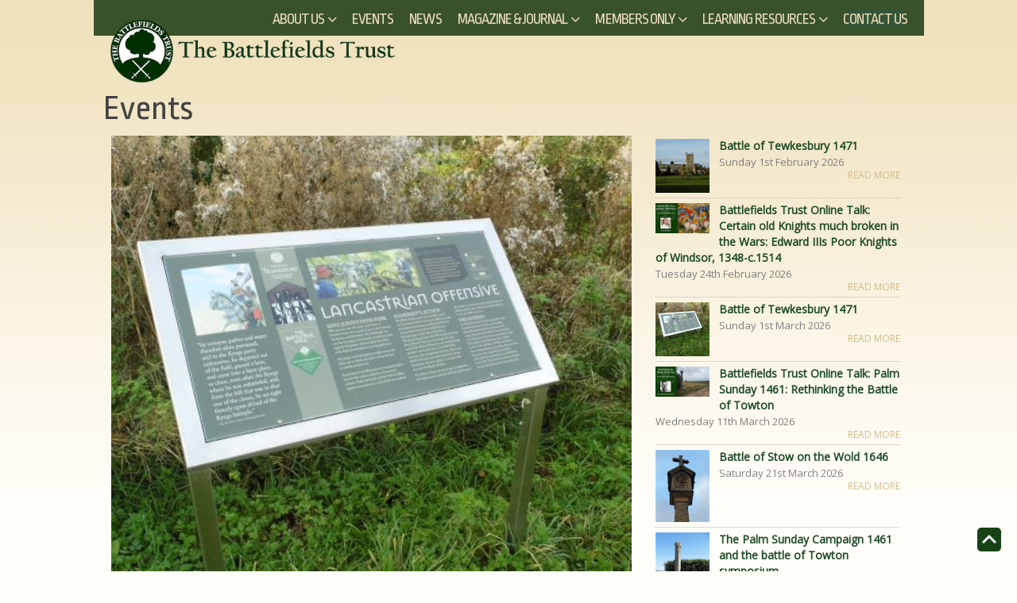

--- FILE ---
content_type: text/html
request_url: https://www.battlefieldstrust.com/event.asp?EventID=1291
body_size: 41404
content:

<!doctype html>
<html lang="en">
<head>
    <meta charset="UTF-8" />
    <meta name="viewport" content="width=device-width, initial-scale=1, maximum-scale=1, user-scalable=no">
    <link rel="profile" href="http://gmpg.org/xfn/11">
    <title>The Battlefields Trust - Events - The Battlefields Trust</title>
    <meta name="Description" content="The Battlefields Trust. UK charity protecting and promoting battlefield heritage.">
    <meta name="Keywords" content="battlefields trust, battlefields events, battlefields conferences, preserve, battlefields, posterity, campaign, statutory, protection, battlefields, battles, history, Battle of Hastings, Norman Conquest, Battle of Naseby, execution, England, Wales, Scotland, UK, United Kingdom, Britain, commanders, landscape, history, historians, historic, despatches, books, walking, walk, destroyed, housing development, heritage, English, Welsh, Scottish, Irish, Cromwell, law, Europe, EU, educate, education, educational, Tewkesbury, Website by MintMedia.co.uk, English Heritage, fight, fought, die, surrender, win, army, atmies, war, wars, warfare, fight, fighting, battle, skirmish, siege, Battlefield Trust, Battlefields Trust, campaign, history, execution, landscape, history, historians, historic, educate, education, educational, Tewkesbury, website by mintmedia.co.uk, English Heritage, UK, United Kingdom, Great Britain, Britain, England, Celtic and Roman, Britons, Saxons &amp; Vikings, Medieval, Wars of the Roses, The Civil Wars, Stuart Uprisings, Adwalton Moor, Barnet, Blore Heath, Boroughbridge, Bosworth, Braddock Down, Chalgrove, Cheriton, Cropredy Bridge, Edgcote, Edgehill, Evesham, Flodden, Fulford, Halidon Hill, Hastings, Homildon Hill, Hopton Heath, Langport, Lansdown Hill, Lewes, Maldon, Marston Moor, Mortimer's Cross, Myton, Nantwich, Naseby, Neville's Cross, Newburn Ford, Newbury I, Newbury II, Northallerton, Northampton, Otterburn, Powick Bridge, Roundway Down, Rowton Heath, Seacroft Moor, Sedgemoor, Shrewsbury, Solway Moss, Stamford Bridge, Stoke Field, Stow on the Wold, Stratton, Tewkesbury, Towton, Wakefield, Winceby, Worcester, King William I, Archbishop Thurstan, King Stephen, King Richard I, King Edward III, King Henry III, King William II, Queen Henrietta Maria, King Henry VIII, King Henry VI, Prince Maurice, King Charles I, Prince Rupert, King Richard III, Harcla, Sir Jacob Astley, Oliver Cromwell, Sir Thomas Fairfax, Sir Arthur  Heselrige, Sir Ralph Hopton, Henry Ireton, Sir Charles Lucas, Earl of Manchester Edward Montagu, Earl of Westmorland Richard  Neville, Earl of Warwick Richard Neville, Marquis of Hertford William  Seymour, Duke of Monmouth James  Scott, Duke of Buckingham Humphrey  Stafford, Earl of Shrewsbury John  Talbot, Sir William  Waller, The Naseby Campaign, Monmouth's Rebellion, The South West Campaign of 1645-6, The Campaign for the North: 1643, The Northallerton campaign, The Myton Campaign, Boroughbridge campaign, Maldon Campaign, Hastings campaign, The Northern Campaign of 1066, The Bosworth Campaign, The Edgehill Campaign, Campaign for the South West in 1643, The Stoke Campaign, Lincolnshire Campaign 1643, The Western Campaign of 1461">    
    <link rel="stylesheet" href="/cms/assets/css/superfish.css" media="screen">
    <link rel="stylesheet" href="/cms/assets/css/slicknav.css" />

    <link rel='stylesheet' id='thb-foundation-css' href='/cms/assets/css/foundation.min.css' type='text/css' media='all' />
    <link rel='stylesheet' id='thb-fa-css' href='//maxcdn.bootstrapcdn.com/font-awesome/4.6.0/css/font-awesome.min.css' type='text/css' media='all' />
    <link rel='stylesheet' id='thb-app-css' href='/cms/assets/css/styles.css' type='text/css' media='all' />
    <link href="//fonts.googleapis.com/css?family=Roboto:300,100|Raleway:100,200,400,600,800|Open+Sans|Ropa+Sans" rel="stylesheet" id='thb-google-fonts-css' />
    <style>
        body {
            font-family: "roboto" Arial, Helvetica, sans-serif;
            font-weight: 100;
        }

        
    </style>


    <script src="/cms/assets/js/jquery.js"></script>
    <script src="/cms/assets/js/hoverIntent.js"></script>
    <script src="/cms/assets/js/superfish.js"></script>
    <script src="/cms/assets/js/jquery.slicknav.min.js"></script>
    <script src="/cms/assets/js/vendor/jquery.foundation.plugins.js"></script>
    <script type="text/javascript" src="/cms/assets/fresco/fresco.js"></script>
    <link rel="stylesheet" type="text/css" href="/cms/assets/fresco/fresco.css" />
    <script type="text/javascript">



        (function ($) { //create closure so we can safely use $ as alias for jQuery

            $(document).ready(function () {

                var $doc = $(document),
                        win = $(window),
                        AnimationsArray = [];




                (function () {
                    var menu = $('#mobile-menu'),
                        items = menu.find('.mobile-menu>li,.menu-footer p, .select-wrapper'),
                        toggle = $('.mobile-toggle'),
                        span = toggle.find('span'),
                        cc = menu.find('.spacer'),
                        inner = menu.find('.menu-container'),
                        close = $('.panel-close');


                    close.on('click', function () {

                            menu.hide();
                            toggle.data('toggled', false);
                        
                        return false;
                    });

                    toggle.on('click', function () {
                        if (!toggle.data('toggled')) {
                            menu.show();
                            toggle.data('toggled', true);
                        } else {
                            menu.hide();
                            toggle.data('toggled', false);
                        }
                        return false;
                    });

                })();


                (function () {

                    var container = $('.mobile-menu'),
                        parents = container.find('li:has(".sub-menu")>a');


                    parents.on('click', function (e) {
                        var that = $(this),
                                menu = that.next('.sub-menu');

                        if (that.hasClass('active')) {
                            that.removeClass('active');
                            menu.slideUp('200');
                        } else {
                            that.addClass('active');
                            menu.slideDown('200');
                        }
                        e.stopPropagation();
                        e.preventDefault();
                    });

                })();



                (function () {



                    var container = $('.sf-menu'),
                            item = container.find('li.menu-item-has-children:not(.menu-item-mega-child)');

                    item.each(function () {
                        var that = $(this),
                                offset = that.offset(),
                                dropdown = that.find('>.sub-menu'),
                                children = that.find('li.menu-item-has-children');

                        that.hoverIntent(
                            function () {
                                var window_width = parseInt(win.outerWidth(), 10),
                                        dropdown_width = parseInt(dropdown.outerWidth(), 10),
                                        dropdown_offset_left = parseInt(that.offset().left, 10),
                                        dropdown_move = window_width - dropdown_width - dropdown_offset_left;

                                that.addClass('sfHover');

                                if (dropdown_move < 0) {
                                    dropdown.css("left", dropdown_move - 60 + "px");
                                }
                                dropdown.fadeIn();
                                $(this).find('>a').addClass('active');

                            },
                            function () {
                                that.removeClass('sfHover');
                                dropdown.hide();
                                $(this).find('>a').removeClass('active');
                            }
                        );

                    });

                })();






            });

        })(jQuery);


    </script><script>
  (function(i,s,o,g,r,a,m){i['GoogleAnalyticsObject']=r;i[r]=i[r]||function(){
  (i[r].q=i[r].q||[]).push(arguments)},i[r].l=1*new Date();a=s.createElement(o),
  m=s.getElementsByTagName(o)[0];a.async=1;a.src=g;m.parentNode.insertBefore(a,m)
  })(window,document,'script','//www.google-analytics.com/analytics.js','ga');

  ga('create', 'UA-51512324-1', 'battlefieldstrust.com');
  ga('send', 'pageview');

</script>


        
</head>

<body class="">
    <div id="wrapper" class="">
       
        
        <!-- Start Header -->
        <header id="header" class="header row no-padding">
        
        
            <div class="header-container" style="position: relative;">
                <div class="logo" style="height: 41px; z-index: 40; position: absolute; top: 0; left: 10px"><span class="logo" style="height: 41px; z-index: 40; position: absolute; top: 0; left: 10px"><a href="/" class="logolink">
                <img src="/cms/assets/img/BF-logo-general.png" class="logoimg" alt="The Battlefields Trust" /></a></span></div>
                
                    <nav id="full-menu" role="navigation">
<ul class="sf-menu">
<li class=" menu-item-has-children  menu-item"><a href="/aboutus\">About Us</a><ul class="sub-menu " ><li class=" menu-item"><a href="/regions\">Regions</a></li><li class=" menu-item"><a href="/thetrustees\">The Board of Trustees</a></li><li class=" menu-item"><a href="/page72.asp">Who's who in the Battlefields Trust</a></li><li class=" menu-item"><a href="/HowYouCanHelp\">How You Can Help</a></li><li class=" menu-item-has-children  menu-item"><a href="/trustpolicy\">Policies and documents</a><ul class="sub-menu " ><li class=" menu-item"><a href="/page226.asp">Governing documents</a></li><li class=" menu-item"><a href="/page131.asp">Battlefield Threats - The Trust's Policy</a></li><li class=" menu-item"><a href="/page228.asp">Battlefield Investigation Policy and Guidance</a></li><li class=" menu-item"><a href="/page238.asp">Managing Change on Historic Battlefields - A Guide for Heritage & Planning Professionals</a></li><li class=" menu-item"><a href="/page94.asp">statement on metal detecting</a></li><li class=" menu-item"><a href="/page145.asp">Battlefields Trust Complaints Policy</a></li><li class=" menu-item"><a href="/page197.asp">Battlefields Trust Health and Safety Policy Statement</a></li><li class=" menu-item"><a href="/page198.asp">Battlefields Trust Equal Opportunities Statement</a></li><li class=" menu-item"><a href="/page213.asp">Battlefields Trust Battlefields Hub Change Policy</a></li></ul></li><li class=" menu-item"><a href="/page54.asp">Links</a></li><li class=" menu-item-has-children  menu-item"><a href="/page49.asp">Under Threat</a><ul class="sub-menu " ><li class=" menu-item"><a href="/page200.asp">Types of Battlefield Threats</a></li><li class=" menu-item"><a href="/page201.asp">Battlefield Planning Rules and Heritage Guidance</a></li><li class=" menu-item"><a href="/page202.asp">Battlefield Panel</a></li><li class=" menu-item"><a href="/page203.asp">Recent Battlefield Threats</a></li></ul></li><li class=" menu-item"><a href="/privacypolicy\">Privacy Statement</a></li></ul></li><li class=" menu-item"><a href="/battlefields-events\">Events</a></li><li class=" menu-item"><a href="/battlefields-news\">News</a></li><li class=" menu-item-has-children  menu-item"><a href="/magazine/">Magazine & Journal</a><ul class="sub-menu " ><li class=" menu-item"><a href="/magazine/">Magazine</a></li><li class=" menu-item-has-children  menu-item"><a href="/journal\">Journal</a><ul class="sub-menu " ><li class=" menu-item"><a href="/page242.asp">Battalia Volume I 2017</a></li><li class=" menu-item"><a href="/page243.asp">Battalia Volume II 2024</a></li><li class=" menu-item"><a href="/page251.asp">Battalia Volume III 2025</a></li></ul></li></ul></li><li class=" menu-item-has-children  menu-item"><a href="/members\">Members Only</a><ul class="sub-menu " ><li class=" menu-item"><a href="/onlinelectures\">Battlefields Trust online lectures</a></li><li class=" menu-item-has-children  menu-item"><a href="/members-annual-general-meetings\">Annual General Meetings</a><ul class="sub-menu " ><li class=" menu-item"><a href="/page249.asp">2025 AGM Documents</a></li><li class=" menu-item"><a href="/page241.asp">2024 AGM Documents</a></li><li class=" menu-item"><a href="/page230.asp">2023 AGM Documents</a></li><li class=" menu-item"><a href="/page221.asp">2022 AGM Documents</a></li><li class=" menu-item"><a href="/page214.asp">2021 AGM Documents</a></li><li class=" menu-item"><a href="/page209.asp">2020 AGM Documents</a></li><li class=" menu-item"><a href="/members-AGM2019\">2019 AGM Documents</a></li><li class=" menu-item"><a href="/page210.asp">2018 AGM Documents</a></li><li class=" menu-item"><a href="/members-AGM2017\">2017 AGM Documents</a></li><li class=" menu-item"><a href="/members-AGM2016\">2016 AGM Documents</a></li><li class=" menu-item"><a href="/members-AGM2015\">2015 AGM Documents</a></li><li class=" menu-item"><a href="/members-AGM2013\">2013 AGM Documents</a></li><li class=" menu-item"><a href="/members-AGM2012\">2012 AGM Documents</a></li><li class=" menu-item"><a href="/members-AGM2011\">2011 AGM Documents</a></li></ul></li><li class=" menu-item"><a href="/members-battlefields-trust-magazine\">Battlefields Trust Magazine</a></li><li class=" menu-item"><a href="/members-Newsletters\">Battlefields Trust Newsletters</a></li><li class=" menu-item-has-children  menu-item"><a href="/members-conferences\">Conferences</a><ul class="sub-menu " ><li class=" menu-item"><a href="/members-Battle-of-Northampton1460\">Battle of Northampton 1460</a></li></ul></li><li class=" menu-item"><a href="/members-Good-Practice-Guides\">Good Practice Guides</a></li><li class=" menu-item"><a href="/members-Public-Liability-Insurance\">Battlefields Trust Governing Document and annual insurance</a></li><li class=" menu-item"><a href="/Members-Articles\">Members' Articles</a></li><li class=" menu-item"><a href="/Members-Benefits\">Members' Benefits</a></li><li class=" menu-item"><a href="/members-Project-Reports\">Project Reports, Updates and Lessons Learned</a></li><li class=" menu-item"><a href="/members-regional-newsletters\">Regional Newsletters</a></li></ul></li><li class=" menu-item-has-children  menu-item"><a href="/resource-centre-entrance\">Learning Resources</a><ul class="sub-menu " ><li class=" menu-item"><a href="/resource-centre/">The Battlefields Hub</a></li><li class=" menu-item-has-children  menu-item"><a href="/educationresources\">Battlefield Education Packs</a><ul class="sub-menu " ><li class=" menu-item"><a href="/page231.asp">Otterburn</a></li><li class=" menu-item"><a href="/carham\">Carham</a></li><li class=" menu-item"><a href="/Shrewsbury-Resources\">Shrewsbury</a></li><li class=" menu-item"><a href="/StokeField-Resources\">Stoke Field</a></li><li class=" menu-item"><a href="/page182.asp">Newburn Ford</a></li><li class=" menu-item"><a href="/edgehill-resources\">Edgehill</a></li><li class=" menu-item"><a href="/page215.asp">Worcester</a></li></ul></li><li class=" menu-item-has-children  menu-item"><a href="/memorial\">British Civil Wars Memorials</a><ul class="sub-menu " ><li class=" menu-item"><a href="/memorial/map.asp">BCW Memorial Map</a></li><li class=" menu-item"><a href="/memorial/search.asp">Advanced Search</a></li><li class=" menu-item"><a href="/memorial/submit.asp">Submit Memorial</a></li><li class=" menu-item"><a href="/Civil-War-Memorial-Database-partners\">BCW Memorial Database Partners</a></li></ul></li><li class=" menu-item-has-children  menu-item"><a href="/wotrmemorial\">Wars of the Roses Memorials</a><ul class="sub-menu " ><li class=" menu-item"><a href="/wotrmemorial/map.asp">WotR Memorial Map</a></li><li class=" menu-item"><a href="/wotrmemorial/search.asp">Advanced Search</a></li><li class=" menu-item"><a href="/wotrmemorial/submit.asp">Submit Memorial</a></li><li class=" menu-item"><a href="/War-of-the-Roses-Memorial-Database-partners\">Wars of the Roses Memorial Database Partners</a></li></ul></li><li class=" menu-item"><a href="/page237.asp">Magna Carta Battlefields</a></li></ul></li><li class=" menu-item"><a href="/contactus\">Contact Us</a></li>
</ul>
</nav>

              
            </div>
        </header>
        <!-- End Header -->

        <!-- Start Mobile Header -->
       <header id="mobile-header" class="mobile-header row no-padding">
        <a href="/" ><img src="/cms/assets/img/BF-logo-mobile.png" class="logoimg-home" alt="The Battlefields Trust" /></a>
         
			
	
     <a href="#" data-target="open-menu" class="mobile-toggle">
                    <div>
                        <span></span><span></span><span></span>
                    </div>
                </a> 
      
     

        <!-- Start Mobile Menu -->
        <nav id="mobile-menu">
    <ul class="mobile-menu">
<li class=" menu-item-has-children  menu-item"><a href="/aboutus\/">About Us</a><ul class="sub-menu " ><li class=" menu-item"><a href="/aboutus\/">About Us</a></li><li class=" menu-item"><a href="/regions\">Regions</a></li><li class=" menu-item"><a href="/thetrustees\">The Board of Trustees</a></li><li class=" menu-item"><a href="/page72.asp">Who's who in the Battlefields Trust</a></li><li class=" menu-item"><a href="/HowYouCanHelp\">How You Can Help</a></li><li class=" menu-item-has-children  menu-item"><a href="/trustpolicy\">Policies and documents</a><ul class="sub-menu " ><li class=" menu-item"><a href="/trustpolicy\">Policies and documents</a></li><li class=" menu-item"><a href="/page226.asp">Governing documents</a></li><li class=" menu-item"><a href="/page131.asp">Battlefield Threats - The Trust's Policy</a></li><li class=" menu-item"><a href="/page228.asp">Battlefield Investigation Policy and Guidance</a></li><li class=" menu-item"><a href="/page238.asp">Managing Change on Historic Battlefields - A Guide for Heritage & Planning Professionals</a></li><li class=" menu-item"><a href="/page94.asp">statement on metal detecting</a></li><li class=" menu-item"><a href="/page145.asp">Battlefields Trust Complaints Policy</a></li><li class=" menu-item"><a href="/page197.asp">Battlefields Trust Health and Safety Policy Statement</a></li><li class=" menu-item"><a href="/page198.asp">Battlefields Trust Equal Opportunities Statement</a></li><li class=" menu-item"><a href="/page213.asp">Battlefields Trust Battlefields Hub Change Policy</a></li></ul></li><li class=" menu-item"><a href="/page54.asp">Links</a></li><li class=" menu-item-has-children  menu-item"><a href="/page49.asp">Under Threat</a><ul class="sub-menu " ><li class=" menu-item"><a href="/page49.asp">Under Threat</a></li><li class=" menu-item"><a href="/page200.asp">Types of Battlefield Threats</a></li><li class=" menu-item"><a href="/page201.asp">Battlefield Planning Rules and Heritage Guidance</a></li><li class=" menu-item"><a href="/page202.asp">Battlefield Panel</a></li><li class=" menu-item"><a href="/page203.asp">Recent Battlefield Threats</a></li></ul></li><li class=" menu-item"><a href="/privacypolicy\">Privacy Statement</a></li></ul></li><li class=" menu-item"><a href="/battlefields-events\/">Events</a></li><li class=" menu-item"><a href="/battlefields-news\/">News</a></li><li class=" menu-item-has-children  menu-item"><a href="/magazine/">Magazine & Journal</a><ul class="sub-menu " ><li class=" menu-item"><a href="/magazine/">Magazine & Journal</a></li><li class=" menu-item"><a href="/magazine/">Magazine</a></li><li class=" menu-item-has-children  menu-item"><a href="/journal\">Journal</a><ul class="sub-menu " ><li class=" menu-item"><a href="/journal\">Journal</a></li><li class=" menu-item"><a href="/page242.asp">Battalia Volume I 2017</a></li><li class=" menu-item"><a href="/page243.asp">Battalia Volume II 2024</a></li><li class=" menu-item"><a href="/page251.asp">Battalia Volume III 2025</a></li></ul></li></ul></li><li class=" menu-item-has-children  menu-item"><a href="/members\/">Members Only</a><ul class="sub-menu " ><li class=" menu-item"><a href="/members\/">Members Only</a></li><li class=" menu-item"><a href="/onlinelectures\">Battlefields Trust online lectures</a></li><li class=" menu-item-has-children  menu-item"><a href="/members-annual-general-meetings\">Annual General Meetings</a><ul class="sub-menu " ><li class=" menu-item"><a href="/members-annual-general-meetings\">Annual General Meetings</a></li><li class=" menu-item"><a href="/page249.asp">2025 AGM Documents</a></li><li class=" menu-item"><a href="/page241.asp">2024 AGM Documents</a></li><li class=" menu-item"><a href="/page230.asp">2023 AGM Documents</a></li><li class=" menu-item"><a href="/page221.asp">2022 AGM Documents</a></li><li class=" menu-item"><a href="/page214.asp">2021 AGM Documents</a></li><li class=" menu-item"><a href="/page209.asp">2020 AGM Documents</a></li><li class=" menu-item"><a href="/members-AGM2019\">2019 AGM Documents</a></li><li class=" menu-item"><a href="/page210.asp">2018 AGM Documents</a></li><li class=" menu-item"><a href="/members-AGM2017\">2017 AGM Documents</a></li><li class=" menu-item"><a href="/members-AGM2016\">2016 AGM Documents</a></li><li class=" menu-item"><a href="/members-AGM2015\">2015 AGM Documents</a></li><li class=" menu-item"><a href="/members-AGM2013\">2013 AGM Documents</a></li><li class=" menu-item"><a href="/members-AGM2012\">2012 AGM Documents</a></li><li class=" menu-item"><a href="/members-AGM2011\">2011 AGM Documents</a></li></ul></li><li class=" menu-item"><a href="/members-battlefields-trust-magazine\">Battlefields Trust Magazine</a></li><li class=" menu-item"><a href="/members-Newsletters\">Battlefields Trust Newsletters</a></li><li class=" menu-item-has-children  menu-item"><a href="/members-conferences\">Conferences</a><ul class="sub-menu " ><li class=" menu-item"><a href="/members-conferences\">Conferences</a></li><li class=" menu-item"><a href="/members-Battle-of-Northampton1460\">Battle of Northampton 1460</a></li></ul></li><li class=" menu-item"><a href="/members-Good-Practice-Guides\">Good Practice Guides</a></li><li class=" menu-item"><a href="/members-Public-Liability-Insurance\">Battlefields Trust Governing Document and annual insurance</a></li><li class=" menu-item"><a href="/Members-Articles\">Members' Articles</a></li><li class=" menu-item"><a href="/Members-Benefits\">Members' Benefits</a></li><li class=" menu-item"><a href="/members-Project-Reports\">Project Reports, Updates and Lessons Learned</a></li><li class=" menu-item"><a href="/members-regional-newsletters\">Regional Newsletters</a></li></ul></li><li class=" menu-item-has-children  menu-item"><a href="/resource-centre-entrance\/">Learning Resources</a><ul class="sub-menu " ><li class=" menu-item"><a href="/resource-centre-entrance\/">Learning Resources</a></li><li class=" menu-item"><a href="/resource-centre/">The Battlefields Hub</a></li><li class=" menu-item-has-children  menu-item"><a href="/educationresources\">Battlefield Education Packs</a><ul class="sub-menu " ><li class=" menu-item"><a href="/educationresources\">Battlefield Education Packs</a></li><li class=" menu-item"><a href="/page231.asp">Otterburn</a></li><li class=" menu-item"><a href="/carham\">Carham</a></li><li class=" menu-item"><a href="/Shrewsbury-Resources\">Shrewsbury</a></li><li class=" menu-item"><a href="/StokeField-Resources\">Stoke Field</a></li><li class=" menu-item"><a href="/page182.asp">Newburn Ford</a></li><li class=" menu-item"><a href="/edgehill-resources\">Edgehill</a></li><li class=" menu-item"><a href="/page215.asp">Worcester</a></li></ul></li><li class=" menu-item-has-children  menu-item"><a href="/memorial\">British Civil Wars Memorials</a><ul class="sub-menu " ><li class=" menu-item"><a href="/memorial\">British Civil Wars Memorials</a></li><li class=" menu-item"><a href="/memorial/map.asp">BCW Memorial Map</a></li><li class=" menu-item"><a href="/memorial/search.asp">Advanced Search</a></li><li class=" menu-item"><a href="/memorial/submit.asp">Submit Memorial</a></li><li class=" menu-item"><a href="/Civil-War-Memorial-Database-partners\">BCW Memorial Database Partners</a></li></ul></li><li class=" menu-item-has-children  menu-item"><a href="/wotrmemorial\">Wars of the Roses Memorials</a><ul class="sub-menu " ><li class=" menu-item"><a href="/wotrmemorial\">Wars of the Roses Memorials</a></li><li class=" menu-item"><a href="/wotrmemorial/map.asp">WotR Memorial Map</a></li><li class=" menu-item"><a href="/wotrmemorial/search.asp">Advanced Search</a></li><li class=" menu-item"><a href="/wotrmemorial/submit.asp">Submit Memorial</a></li><li class=" menu-item"><a href="/War-of-the-Roses-Memorial-Database-partners\">Wars of the Roses Memorial Database Partners</a></li></ul></li><li class=" menu-item"><a href="/page237.asp">Magna Carta Battlefields</a></li></ul></li><li class=" menu-item"><a href="/contactus\/">Contact Us</a></li>
    </ul>
</nav>
        <!-- End Mobile Menu -->      
      
       
       		</header>
        
        <div role="main" id="maincontainer" class="">
        <div id="main" class="row">
        <h1>Events</h1>
		
        <script>(function(t,e,s,o){var n,a,c;t.SMCX=t.SMCX||[],e.getElementById(o)||(n=e.getElementsByTagName(s),a=n[n.length-1],c=e.createElement(s),c.type="text/javascript",c.async=!0,c.id=o,c.src="https://widget.surveymonkey.com/collect/website/js/tRaiETqnLgj758hTBazgd32fUb9l_2F24Vspc0wo9EzAmWjKXL7GYjm_2B_2FhRSREl8mf.js",a.parentNode.insertBefore(c,a))})(window,document,"script","smcx-sdk");</script>

<!--START eventcontenttemplate.asp RL-->
			<div id="centerarea"  class="small-12 medium-8 columns no-padding-left">
			<div class="contentarea">
				<div class="bodycontent justifiedtext">

<a class="fresco" data-fresco-group="section1291" href="/cms/upload/eventimage/1291_o.jpg?Refresh=15%2F01%2F2026+05%3A44%3A28" id="EventImage1291"><img src="/cms/upload/eventimage/1291_o.jpg?Refresh=15%2F01%2F2026+05%3A44%3A28" alt="One of the Tewkesbury battlefield information boards" title="One of the Tewkesbury battlefield information boards" class="news-event-image-abovetext" /></a>

<h2>Battle of Tewkesbury 1471</h2>
<h3>Thursday 6th July 2023</h3>

<p>Tewkesbury Battlefield Society offer guided walks of the Battlefield&nbsp;lasting approximately 2 hours.&nbsp; These&nbsp;are free<strong>,&nbsp;</strong>although donations to the Society are welcome. Just turn up and walk, dogs on leads welcome. The walk starts at 7pm at the<strong>&nbsp;</strong>short stay car park in Gander Lane<strong>.</strong>&nbsp;(Satnav post code is: GL20:5PG.) Meet on the steps of the red brick &ldquo;Abbey Lawn gate&rdquo; midway along of the car park.</p>

<p>For further information email Richard Goddard using the details below or look on the Tewkesbury Battlefield Societies website at&nbsp;<a href="http://www.tewkesbury.org.ukÂ ">http://www.tewkesbury.org.uk</a>.</p>

<div class="divclear">&nbsp;</div>

<div class="divclear">&nbsp;</div>

<h2>For further information.</h2>
<ul>
	
<li><strong>Contact name :</strong> Richard Goddard </li>
	
<li><strong>Contact email :</strong> <a href="mailto:goddard961@gmail.com" title="Send an email to goddard961@gmail.com">goddard961@gmail.com</a> </li>
	
</ul>

					<div class="divclear">&nbsp;</div>
				</div>
			</div>
			</div>
            
            
			<div id="rhsarea" class="small-12 medium-4 columns">			
			<div class="contentarea">
				<div class="bodycontent">

<div class="dottedlisting">
<p style="margin-bottom:0px">

<a href="event.asp?EventID=1561" id="EventImage1561"><img src="/cms/upload/eventimage/1561_C.jpg?Refresh=15%2F01%2F2026+05%3A44%3A28" alt="Tewkesbury Abbey" title="Tewkesbury Abbey" class="news-event-image-thumbnail" /></a>

<a href="event.asp?EventID=1561" title="Link to Battle of Tewkesbury 1471" class="other-list-titles">Battle of Tewkesbury 1471</a><br />
<span class="other-list-dates">Sunday 1st February 2026</span><br />
<a href="event.asp?EventID=1561" title="Link to Battle of Tewkesbury 1471">
<span class="readmore-link">Read More</span></a></p>
</div>

<div class="dottedlisting">
<p style="margin-bottom:0px">

<a href="event.asp?EventID=1559" id="EventImage1559"><img src="/cms/upload/eventimage/1559_C.jpg?Refresh=15%2F01%2F2026+05%3A44%3A28" alt="" title="" class="news-event-image-thumbnail" /></a>

<a href="event.asp?EventID=1559" title="Link to Battlefields Trust Online Talk: Certain old Knights much broken in the Wars: Edward IIIs Poor Knights of Windsor, 1348-c.1514" class="other-list-titles">Battlefields Trust Online Talk: Certain old Knights much broken in the Wars: Edward IIIs Poor Knights of Windsor, 1348-c.1514</a><br />
<span class="other-list-dates">Tuesday 24th February 2026</span><br />
<a href="event.asp?EventID=1559" title="Link to Battlefields Trust Online Talk: Certain old Knights much broken in the Wars: Edward IIIs Poor Knights of Windsor, 1348-c.1514">
<span class="readmore-link">Read More</span></a></p>
</div>

<div class="dottedlisting">
<p style="margin-bottom:0px">

<a href="event.asp?EventID=1562" id="EventImage1562"><img src="/cms/upload/eventimage/1562_C.jpg?Refresh=15%2F01%2F2026+05%3A44%3A28" alt="Battle of Tewkesbury information board" title="Battle of Tewkesbury information board" class="news-event-image-thumbnail" /></a>

<a href="event.asp?EventID=1562" title="Link to Battle of Tewkesbury 1471" class="other-list-titles">Battle of Tewkesbury 1471</a><br />
<span class="other-list-dates">Sunday 1st March 2026</span><br />
<a href="event.asp?EventID=1562" title="Link to Battle of Tewkesbury 1471">
<span class="readmore-link">Read More</span></a></p>
</div>

<div class="dottedlisting">
<p style="margin-bottom:0px">

<a href="event.asp?EventID=1557" id="EventImage1557"><img src="/cms/upload/eventimage/1557_C.jpg?Refresh=15%2F01%2F2026+05%3A44%3A28" alt="" title="" class="news-event-image-thumbnail" /></a>

<a href="event.asp?EventID=1557" title="Link to Battlefields Trust Online Talk: Palm Sunday 1461: Rethinking the Battle of Towton" class="other-list-titles">Battlefields Trust Online Talk: Palm Sunday 1461: Rethinking the Battle of Towton</a><br />
<span class="other-list-dates">Wednesday 11th March 2026</span><br />
<a href="event.asp?EventID=1557" title="Link to Battlefields Trust Online Talk: Palm Sunday 1461: Rethinking the Battle of Towton">
<span class="readmore-link">Read More</span></a></p>
</div>

<div class="dottedlisting">
<p style="margin-bottom:0px">

<a href="event.asp?EventID=1569" id="EventImage1569"><img src="/cms/upload/eventimage/1569_C.jpg?Refresh=15%2F01%2F2026+05%3A44%3A28" alt="Top of the market cross in Stow on the Wold" title="Top of the market cross in Stow on the Wold" class="news-event-image-thumbnail" /></a>

<a href="event.asp?EventID=1569" title="Link to Battle of Stow on the Wold 1646" class="other-list-titles">Battle of Stow on the Wold 1646</a><br />
<span class="other-list-dates">Saturday 21st March 2026</span><br />
<a href="event.asp?EventID=1569" title="Link to Battle of Stow on the Wold 1646">
<span class="readmore-link">Read More</span></a></p>
</div>

<div class="dottedlisting">
<p style="margin-bottom:0px">

<a href="event.asp?EventID=1560" id="EventImage1560"><img src="/cms/upload/eventimage/1560_C.jpg?Refresh=15%2F01%2F2026+05%3A44%3A28" alt="" title="" class="news-event-image-thumbnail" /></a>

<a href="event.asp?EventID=1560" title="Link to The Palm Sunday Campaign 1461 and the battle of Towton symposium" class="other-list-titles">The Palm Sunday Campaign 1461 and the battle of Towton symposium</a><br />
<span class="other-list-dates">Saturday 21st March 2026</span><br />
<a href="event.asp?EventID=1560" title="Link to The Palm Sunday Campaign 1461 and the battle of Towton symposium">
<span class="readmore-link">Read More</span></a></p>
</div>

<div class="dottedlisting">
<p style="margin-bottom:0px">

<a href="event.asp?EventID=1558" id="EventImage1558"><img src="/cms/upload/eventimage/1558_C.jpg?Refresh=15%2F01%2F2026+05%3A44%3A28" alt="" title="" class="news-event-image-thumbnail" /></a>

<a href="event.asp?EventID=1558" title="Link to Battlefields Trust Online Talk: The storming of Bristol 1645" class="other-list-titles">Battlefields Trust Online Talk: The storming of Bristol 1645</a><br />
<span class="other-list-dates">Thursday 26th March 2026</span><br />
<a href="event.asp?EventID=1558" title="Link to Battlefields Trust Online Talk: The storming of Bristol 1645">
<span class="readmore-link">Read More</span></a></p>
</div>

<div class="dottedlisting">
<p style="margin-bottom:0px">

<a href="event.asp?EventID=1490" id="EventImage1490"><img src="/cms/upload/eventimage/1490_C.jpg?Refresh=15%2F01%2F2026+05%3A44%3A28" alt="" title="" class="news-event-image-thumbnail" /></a>

<a href="event.asp?EventID=1490" title="Link to A Military Miscellany" class="other-list-titles">A Military Miscellany</a><br />
<span class="other-list-dates">Saturday 28th March 2026</span><br />
<a href="event.asp?EventID=1490" title="Link to A Military Miscellany">
<span class="readmore-link">Read More</span></a></p>
</div>

<div class="dottedlisting">
<p style="margin-bottom:0px">

<a href="event.asp?EventID=1565" id="EventImage1565"><img src="/cms/upload/eventimage/1565_C.jpg?Refresh=15%2F01%2F2026+05%3A44%3A28" alt="Cheriton - Looking east from the parliamentarian lines on East Down" title="Cheriton - Looking east from the parliamentarian lines on East Down" class="news-event-image-thumbnail" /></a>

<a href="event.asp?EventID=1565" title="Link to Battle of Cheriton 1644" class="other-list-titles">Battle of Cheriton 1644</a><br />
<span class="other-list-dates">Sunday 29th March 2026</span><br />
<a href="event.asp?EventID=1565" title="Link to Battle of Cheriton 1644">
<span class="readmore-link">Read More</span></a></p>
</div>

<div class="dottedlisting">
<p style="margin-bottom:0px">

<a href="event.asp?EventID=1563" id="EventImage1563"><img src="/cms/upload/eventimage/1563_C.jpg?Refresh=15%2F01%2F2026+05%3A44%3A28" alt="Battle of Tewkesbury information board" title="Battle of Tewkesbury information board" class="news-event-image-thumbnail" /></a>

<a href="event.asp?EventID=1563" title="Link to Battle of Tewkesbury 1471" class="other-list-titles">Battle of Tewkesbury 1471</a><br />
<span class="other-list-dates">Sunday 5th April 2026</span><br />
<a href="event.asp?EventID=1563" title="Link to Battle of Tewkesbury 1471">
<span class="readmore-link">Read More</span></a></p>
</div>

<div class="dottedlisting">
<p style="margin-bottom:0px">

<a href="event.asp?EventID=1555" id="EventImage1555"><img src="/cms/upload/eventimage/1555_C.jpg?Refresh=15%2F01%2F2026+05%3A44%3A28" alt="" title="" class="news-event-image-thumbnail" /></a>

<a href="event.asp?EventID=1555" title="Link to Battlefields Trust Annual AGM and Conference 2026" class="other-list-titles">Battlefields Trust Annual AGM and Conference 2026</a><br />
<span class="other-list-dates">17th-19th April 2026</span><br />
<a href="event.asp?EventID=1555" title="Link to Battlefields Trust Annual AGM and Conference 2026">
<span class="readmore-link">Read More</span></a></p>
</div>

<div class="dottedlisting">
<p style="margin-bottom:0px">

<a href="event.asp?EventID=1564" id="EventImage1564"><img src="/cms/upload/eventimage/1564_C.jpg?Refresh=15%2F01%2F2026+05%3A44%3A28" alt="Tewkesbury Abbey" title="Tewkesbury Abbey" class="news-event-image-thumbnail" /></a>

<a href="event.asp?EventID=1564" title="Link to Battle of Tewkesbury 1471 - anniversary walk" class="other-list-titles">Battle of Tewkesbury 1471 - anniversary walk</a><br />
<span class="other-list-dates">Sunday 3rd May 2026</span><br />
<a href="event.asp?EventID=1564" title="Link to Battle of Tewkesbury 1471 - anniversary walk">
<span class="readmore-link">Read More</span></a></p>
</div>

<div class="dottedlisting">
<p style="margin-bottom:0px">

<a href="event.asp?EventID=1566" id="EventImage1566"><img src="/cms/upload/eventimage/1566_C.jpg?Refresh=15%2F01%2F2026+05%3A44%3A28" alt="Battle of Norton Philips (Wikimedia Commons, Public Domain)" title="Battle of Norton Philips (Wikimedia Commons, Public Domain)" class="news-event-image-thumbnail" /></a>

<a href="event.asp?EventID=1566" title="Link to Battle of Norton St Philip 1685" class="other-list-titles">Battle of Norton St Philip 1685</a><br />
<span class="other-list-dates">Sunday 10th May 2026</span><br />
<a href="event.asp?EventID=1566" title="Link to Battle of Norton St Philip 1685">
<span class="readmore-link">Read More</span></a></p>
</div>

<div class="dottedlisting">
<p style="margin-bottom:0px">

<a href="event.asp?EventID=1567" id="EventImage1567"><img src="/cms/upload/eventimage/1567_C.jpg?Refresh=15%2F01%2F2026+05%3A44%3A28" alt="Athelney memorial" title="Athelney memorial" class="news-event-image-thumbnail" /></a>

<a href="event.asp?EventID=1567" title="Link to Walk - King Alfred and the cakes - Athelney 678" class="other-list-titles">Walk - King Alfred and the cakes - Athelney 678</a><br />
<span class="other-list-dates">Sunday 5 July 2026</span><br />
<a href="event.asp?EventID=1567" title="Link to Walk - King Alfred and the cakes - Athelney 678">
<span class="readmore-link">Read More</span></a></p>
</div>

<div class="dottedlisting">
<p style="margin-bottom:0px">

<a href="event.asp?EventID=1568" id="EventImage1568"><img src="/cms/upload/eventimage/1568_C.jpg?Refresh=15%2F01%2F2026+05%3A44%3A28" alt="View of the battlefield from the royalist side" title="View of the battlefield from the royalist side" class="news-event-image-thumbnail" /></a>

<a href="event.asp?EventID=1568" title="Link to Battle of Roundway Down 1643" class="other-list-titles">Battle of Roundway Down 1643</a><br />
<span class="other-list-dates">Sunday 27th September 2026</span><br />
<a href="event.asp?EventID=1568" title="Link to Battle of Roundway Down 1643">
<span class="readmore-link">Read More</span></a></p>
</div>
			
			</div>
			</div>
			</div>

<!--END eventcontenttemplate.asp-->   
 		</div>
        <!-- Start Footer -->
             <div class="row">
        <center><a href="/resource-centre/"><img src="/cms/assets/img/resource-centre-banner.jpg" alt="The Battlefields Resource Centre" style="padding:10px 0"></a></center>
 		</div>
        
        
<footer id="footer" role="contentinfo">
		<div class="row">
			
            <div class="col1">
                <h4>Find out more </h4>
                <p><a href="/aboutus">About The Battlefields Trust</a><br />
                <a href="/regions">Our Regions</a><br />
                <a href="/thetrustees">Board Of Trustees</a><br />   
				<a href="/howyoucanhelp">How You Can Help</a><br />  
			<a href="/trustpolicy">Battlefields Trust Policies</a></p>  
            </div>
            
            <div class="col2">
                <h4>Resources </h4>
                <p><a href="/resource-centre/">The Battlefields Hub</a><br />
                <a href="/educationresources">Education Packs</a><br />
</p>
            </div>
           
            <div class="col3">
            <h4>Membership Info </h4>
                <p><a href="/membershipdetails">Membership Details</a><br />
                  <a href="/membership">Members Benefits</a><br />
                <a href="/members">Members Log In</a></p>
            </div>
            
            <div class="col4">
            <h4>Battlefields Trust</h4>
                <p><a href="/battlefields-news">Battlefields News</a><br />
                  <a href="/battlefields-events">Battlefields Trust Events</a><br />
                  <a href="/magazine/">Magazine</a><br>
                  <a href="/donations/">Donate</a><br />
                <a href="/contactus">Contact Us</a></p>
            </div>
  </div>
         
<div class="row">
			
            <div class="copyright columns">
     <p>&copy; Copyright 2026 The Battlefields Trust - Registered Charity No:1017387 and Registered Company Limited by Guarantee No:2786730  (England and Wales)<br />
<a href="/privacypolicy">Privacy Policy</a> - Website by <a href="http://www.mintmedia.co.uk" target="_blank">&#176;mint</a></p>
  </div>
            
         </div>
	</footer>

       </div>
	</footer>


        <!-- End Footer -->
        <a href="#" id="scroll_totop"></a>
        
    </div>
    <!-- End #main -->
    </div>
        <!-- End #wrapper -->

</body>
</html>

        
    </div>
    <!-- End #main -->
    </div>
        <!-- End #wrapper -->

</body>
</html>

